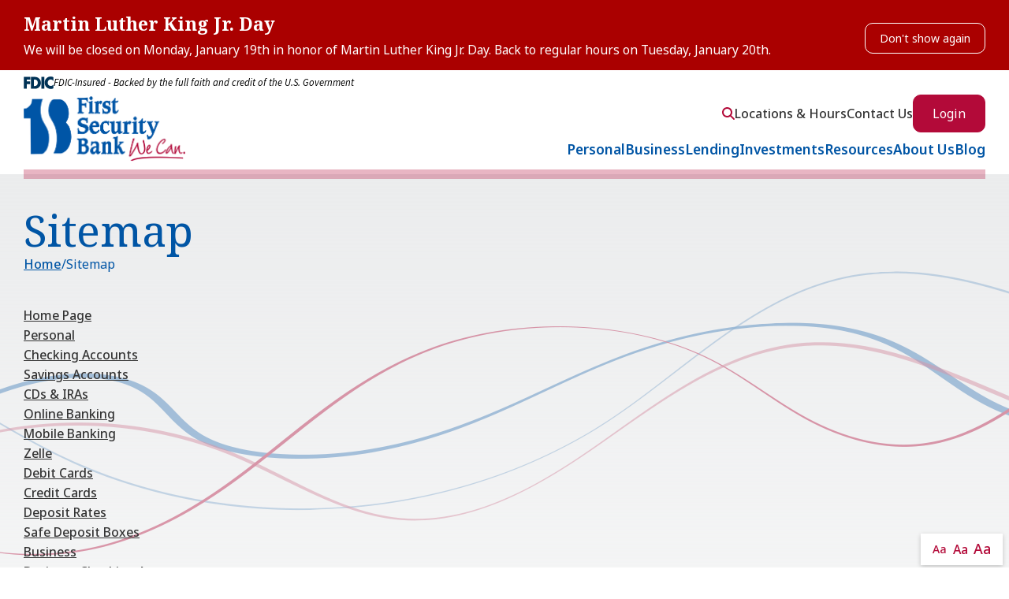

--- FILE ---
content_type: text/html; charset=utf-8
request_url: https://www.fsbbyron.com/sitemap
body_size: 9428
content:
<!DOCTYPE html>
<html lang="en" xmlns="http://www.w3.org/1999/xhtml" class="no-js text-normal">
<head>
    <title>Sitemap | First Security Bank</title>
    <meta http-equiv="Content-Type" content="text/html; charset=utf-8">
    <meta name="viewport" content="width=device-width, minimum-scale=1">
    <meta name="Keywords" content="--ENTER-KEYWORDS--">
<meta name="Description" content="--ENTER-DESCRIPTION--">
<meta property="og:title" content="Sitemap">
<meta property="og:description" content="--ENTER-DESCRIPTION--">
<meta property="og:url" content="https://www.fsbbyron.com/sitemap">
<meta property="og:image" content="https://www.fsbbyron.com/images/logos/og-image.png">
<meta property="og:type" content="website">

    <meta name="author" content="First Security Bank">
    <meta name="generator" content="Forbin PageBuilder 2.0">
    <link rel="apple-touch-icon" sizes="180x180" href="/images/favicon/apple-touch-icon.png">
    <link rel="icon" type="image/png" sizes="32x32" href="/images/favicon/favicon-32x32.png">
    <link rel="icon" type="image/png" sizes="16x16" href="/images/favicon/favicon-16x16.png">
    <link rel="manifest" href="/images/favicon/site.webmanifest">
    <link rel="mask-icon" href="/images/favicon/safari-pinned-tab.svg" color="#0055a5">
    <meta name="msapplication-TileColor" content="#ffffff">
    <meta name="theme-color" content="#ffffff">

    
    <link rel="dns-prefetch" href="//ajax.googleapis.com">
    <link rel="dns-prefetch" href="//cdn.forbinservices.com">
    <link rel="canonical" href="https://www.fsbbyron.com/sitemap" />
    <link rel="stylesheet" href="/css/main.min.css?v=1757342453">

    <link rel="stylesheet" href="https://use.typekit.net/xqq3dpu.css">
    <link rel="preconnect" href="https://fonts.googleapis.com">
    <link rel="preconnect" href="https://fonts.gstatic.com" crossorigin>
    <link href="https://fonts.googleapis.com/css2?family=Noto+Sans:ital,wght@0,100..900;1,100..900&family=Noto+Serif:ital,wght@0,100..900;1,100..900&display=swap" rel="stylesheet">
    <link rel="stylesheet" href="https://use.typekit.net/xqq3dpu.css">

    <script src="https://cdn.forbinservices.com/resources/font-awesome/6.4.2/js/all.min.js"></script>

	<script>dataLayer = [];</script>
    
            <!-- Google Tag Manager -->
        <script>(function(w,d,s,l,i){w[l]=w[l]||[];w[l].push({'gtm.start':
            new Date().getTime(),event:'gtm.js'});var f=d.getElementsByTagName(s)[0],
            j=d.createElement(s),dl=l!='dataLayer'?'&l='+l:'';j.async=true;j.src=
            '//www.googletagmanager.com/gtm.js?id='+i+dl;f.parentNode.insertBefore(j,f);
        })(window,document,'script','dataLayer','GTM-KD2WMQC');</script>
        <!-- End Google Tag Manager -->
        
</head>
<body class="sitemap">
    <!-- Google Tag Manager (noscript) -->
    <noscript aria-hidden="true"><iframe src="//www.googletagmanager.com/ns.html?id=GTM-KD2WMQC" height="0" width="0" style="display:none;visibility:hidden"></iframe></noscript>
    <!-- End Google Tag Manager (noscript) -->
        <section aria-label="site-banner">
        <div class="site-banner alert">
            <div class="container">
                <div class="d-flex flex-column flex-md-row align-items-md-center justify-content-between py-2">
                    <div class="d-flex align-items-center">
                        
                        <div class="sb-content flex-grow-1 mr-md-5 no-image">
                            <p class="sb-title h5 font-weight-bold m-0">Martin Luther King Jr. Day</p>
                            <p class="sb-text mt-1" id="site-banner-content">We will be closed on Monday, January 19th in honor of Martin Luther King Jr. Day. Back to regular hours on Tuesday, January 20th.</p>
                        </div>
                    </div>
                    <div class="flex-shrink-0 d-flex flex-md-column mt-2 mt-md-0">
                                                <a href="#" class="sb-close btn btn-outline-white btn-sm mt-0 mt-md-1 ml-1 ml-md-0" title="Don't show this banner again">Don't&nbsp;show again</a>
                    </div>
                </div>
            </div>
        </div>
    </section>
    <script>
    var bannerId = "78";
</script>

<header class="primary-header">
    <a href="#content-anchor" class="skip-to-content visually-hidden" title="Brings you down to the main page content">Skip to Content</a>

    <div class="search-field-wrapper hide">
    <form name="Search" id="Search" action="/search" method="get" autocomplete="off">
        <input type="search" placeholder="Search Site" id="searchfield" class="searchField" name="q" aria-label="Site Search">
        <input type="submit" value="Search" class="button button-secondary">
    </form>
    <a href="#" class="close-search" title="Close search bar"><img src="/images/icons/icon-close-white.png" alt="Close Icon"></a>
</div>

    
    <nav class="nav" aria-label="Main Navigation">
        <div class="container relative">
            <div class="fdic-logo"><script src="https://cdn.forbinservices.com/resources/js/financial/fdic-signage.min.js?type=text"></script></div>
            <div class="d-flex flex-row justify-content-between align-items-stretch">
                <a href="/" title="First Security Bank" class="relative logo">
                    <img src="/images/logos/logo.webp" alt="logo">
                </a>
                <div class="flex-grow-1 d-flex flex-row flex-md-column justify-content-end justify-content-md-around align-items-center align-items-md-end" style="gap: 1rem;">
                    <div class="nav-top">
                        <a class="search-icon nav-search" href="#" title="Opens search bar"><span class="fas fa-search"></span><span class="visually-hidden">Search</span></a>
                        <a href="/locations" title="Internal link in same tab to Locations & Hours page" class="borders">Locations & Hours</a>
                        <a href="/contact-us" title="Internal link in same tab to Contact us page">Contact Us</a>
                        <a href="https://fsbbyron.onlinebank.com/signin.aspx" target="_blank" title="External link in new tab to online banking login" class="button button-primary nodisclaimer nav-top-mobile">Login</a>
                    </div>
                    <div class="nav-list">
    <div class='nav-family' data-depth='0' data-has-children="true"><a class='nav-item' href='#' target='_self' title='Opens internal link to Personal page in same window' data-page-id='41' data-depth='0'  data-nodisclaimer="true">Personal</a> <div class='nav-children' data-depth='0'><div class='nav-family' data-depth='1' ><a class='nav-item' href='/personal/checking-accounts' target='_self' title='Opens internal link to Checking Accounts page in same window' data-page-id='45' data-depth='1'  data-nodisclaimer="true">Checking Accounts</a> </div><div class='nav-family' data-depth='1' ><a class='nav-item' href='/personal/savings-accounts' target='_self' title='Opens internal link to Savings Accounts page in same window' data-page-id='48' data-depth='1'  data-nodisclaimer="true">Savings Accounts</a> </div><div class='nav-family' data-depth='1' ><a class='nav-item' href='/personal/cds-and-iras' target='_self' title='Opens internal link to CDs & IRAs page in same window' data-page-id='52' data-depth='1'  data-nodisclaimer="true">CDs & IRAs</a> </div><div class='nav-family' data-depth='1' ><a class='nav-item' href='/personal/online-banking' target='_self' title='Opens internal link to Online Banking page in same window' data-page-id='56' data-depth='1'  data-nodisclaimer="true">Online Banking</a> </div><div class='nav-family' data-depth='1' ><a class='nav-item' href='/personal/mobile-banking' target='_self' title='Opens internal link to Mobile Banking page in same window' data-page-id='59' data-depth='1'  data-nodisclaimer="true">Mobile Banking</a> </div><div class='nav-family' data-depth='1' ><a class='nav-item' href='/personal/zelle' target='_self' title='Opens internal link to Zelle page in same window' data-page-id='64' data-depth='1'  data-nodisclaimer="true">Zelle</a> </div><div class='nav-family' data-depth='1' ><a class='nav-item' href='/personal/debit-cards' target='_self' title='Opens internal link to Debit Cards page in same window' data-page-id='67' data-depth='1'  data-nodisclaimer="true">Debit Cards</a> </div><div class='nav-family' data-depth='1' ><a class='nav-item' href='/personal/credit-cards' target='_self' title='Opens internal link to Credit Cards page in same window' data-page-id='71' data-depth='1'  data-nodisclaimer="true">Credit Cards</a> </div><div class='nav-family' data-depth='1' ><a class='nav-item' href='/personal/deposit-rates' target='_self' title='Opens internal link to Deposit Rates page in same window' data-page-id='489' data-depth='1'  data-nodisclaimer="true">Deposit Rates</a> </div><div class='nav-family' data-depth='1' ><a class='nav-item' href='/personal/safe-deposit-boxes' target='_self' title='Opens internal link to Safe Deposit Boxes page in same window' data-page-id='516' data-depth='1'  data-nodisclaimer="true">Safe Deposit Boxes</a> </div></div></div><div class='nav-family' data-depth='0' data-has-children="true"><a class='nav-item' href='#' target='_self' title='Opens internal link to Business page in same window' data-page-id='42' data-depth='0'  data-nodisclaimer="true">Business</a> <div class='nav-children' data-depth='0'><div class='nav-family' data-depth='1' ><a class='nav-item' href='/business/business-checking-accounts' target='_self' title='Opens internal link to Business Checking Accounts page in same window' data-page-id='74' data-depth='1'  data-nodisclaimer="true">Business Checking Accounts</a> </div><div class='nav-family' data-depth='1' ><a class='nav-item' href='/business/business-loans' target='_self' title='Opens internal link to Business Loans page in same window' data-page-id='78' data-depth='1'  data-nodisclaimer="true">Business Loans</a> </div><div class='nav-family' data-depth='1' ><a class='nav-item' href='/business/ag-loans' target='_self' title='Opens internal link to Ag Loans page in same window' data-page-id='81' data-depth='1'  data-nodisclaimer="true">Ag Loans</a> </div><div class='nav-family' data-depth='1' ><a class='nav-item' href='/commercial-loan-application-form' target='_self' title='Opens internal link to Commercial Loan Application Form page in same window' data-page-id='643' data-depth='1'  data-nodisclaimer="true">Commercial Loan Application Form</a> </div><div class='nav-family' data-depth='1' ><a class='nav-item' href='/business/business-credit-cards' target='_self' title='Opens internal link to Business Credit Cards page in same window' data-page-id='659' data-depth='1'  data-nodisclaimer="true">Business Credit Cards</a> </div></div></div><div class='nav-family' data-depth='0' data-has-children="true"><a class='nav-item' href='#' target='_self' title='Opens internal link to Lending page in same window' data-page-id='43' data-depth='0'  data-nodisclaimer="true">Lending</a> <div class='nav-children' data-depth='0'><div class='nav-family' data-depth='1' ><a class='nav-item' href='/lending/mortgage-loans' target='_self' title='Opens internal link to Mortgage Loans page in same window' data-page-id='39' data-depth='1'  data-nodisclaimer="true">Mortgage Loans</a> </div><div class='nav-family' data-depth='1' ><a class='nav-item' href='/lending/home-equity-loans' target='_self' title='Opens internal link to Home Equity Loans page in same window' data-page-id='85' data-depth='1'  data-nodisclaimer="true">Home Equity Loans</a> </div><div class='nav-family' data-depth='1' ><a class='nav-item' href='/lending/personal-loans' target='_self' title='Opens internal link to Personal Loans page in same window' data-page-id='89' data-depth='1'  data-nodisclaimer="true">Personal Loans</a> </div><div class='nav-family' data-depth='1' ><a class='nav-item' href='/lending/vehicle-loans' target='_self' title='Opens internal link to Vehicle Loans page in same window' data-page-id='94' data-depth='1'  data-nodisclaimer="true">Vehicle Loans</a> </div><div class='nav-family' data-depth='1' ><a class='nav-item' href='/business/business-loans' target='_self' title='Opens internal link to Business Loans page in same window' data-page-id='495' data-depth='1'  data-nodisclaimer="true">Business Loans</a> </div><div class='nav-family' data-depth='1' ><a class='nav-item' href='/business/ag-loans' target='_self' title='Opens internal link to Ag Loans page in same window' data-page-id='496' data-depth='1'  data-nodisclaimer="true">Ag Loans</a> </div><div class='nav-family' data-depth='1' ><a class='nav-item' href='/lending/overdraft-protection' target='_self' title='Opens internal link to Overdraft Protection page in same window' data-page-id='99' data-depth='1'  data-nodisclaimer="true">Overdraft Protection</a> </div><div class='nav-family' data-depth='1' ><a class='nav-item' href='/lending/mortgage-rates' target='_self' title='Opens internal link to Mortgage Rates page in same window' data-page-id='492' data-depth='1'  data-nodisclaimer="true">Mortgage Rates</a> </div></div></div><div class='nav-family' data-depth='0' data-has-children="true"><a class='nav-item' href='#' target='_self' title='Opens internal link to Investments page in same window' data-page-id='103' data-depth='0'  data-nodisclaimer="true">Investments</a> <div class='nav-children' data-depth='0'><div class='nav-family' data-depth='1' ><a class='nav-item' href='/investments/investment-services' target='_self' title='Opens internal link to Investment Services page in same window' data-page-id='104' data-depth='1'  data-nodisclaimer="true">Investment Services</a> </div></div></div><div class='nav-family' data-depth='0' data-has-children="true"><a class='nav-item' href='#' target='_self' title='Opens internal link to Resources page in same window' data-page-id='109' data-depth='0'  data-nodisclaimer="true">Resources</a> <div class='nav-children' data-depth='0'><div class='nav-family' data-depth='1' data-has-children="true"><a class='nav-item' href='/calculators' target='_self' title='Opens internal link to Calculators page in same window' data-page-id='11' data-depth='1'  data-nodisclaimer="true">Calculators</a> <div class='nav-children' data-depth='1'><div class='nav-family' data-depth='2' ><a class='nav-item' href='/calculators/investment-calculator' target='_self' title='Opens internal link to Investment Calculator page in same window' data-page-id='12' data-depth='2'  data-nodisclaimer="true">Investment Calculator</a> </div><div class='nav-family' data-depth='2' ><a class='nav-item' href='/calculators/future-value-calculator' target='_self' title='Opens internal link to Future Value Calculator page in same window' data-page-id='13' data-depth='2'  data-nodisclaimer="true">Future Value Calculator</a> </div><div class='nav-family' data-depth='2' ><a class='nav-item' href='/calculators/retirement-calculator' target='_self' title='Opens internal link to Retirement Calculator page in same window' data-page-id='14' data-depth='2'  data-nodisclaimer="true">Retirement Calculator</a> </div><div class='nav-family' data-depth='2' ><a class='nav-item' href='/calculators/education-planning-calculator' target='_self' title='Opens internal link to Education Planning page in same window' data-page-id='15' data-depth='2'  data-nodisclaimer="true">Education Planning</a> </div><div class='nav-family' data-depth='2' ><a class='nav-item' href='/calculators/loan-calculator' target='_self' title='Opens internal link to Loan Calculator page in same window' data-page-id='16' data-depth='2'  data-nodisclaimer="true">Loan Calculator</a> </div><div class='nav-family' data-depth='2' ><a class='nav-item' href='/calculators/mortgage-calculator' target='_self' title='Opens internal link to Mortgage Calculator page in same window' data-page-id='17' data-depth='2'  data-nodisclaimer="true">Mortgage Calculator</a> </div><div class='nav-family' data-depth='2' ><a class='nav-item' href='/calculators/rent-or-buy-calculator' target='_self' title='Opens internal link to Rent Or Buy Calculator page in same window' data-page-id='18' data-depth='2'  data-nodisclaimer="true">Rent Or Buy Calculator</a> </div><div class='nav-family' data-depth='2' ><a class='nav-item' href='/calculators/credit-card-payoff-calculator' target='_self' title='Opens internal link to Credit Card Payoff Calculator page in same window' data-page-id='20' data-depth='2'  data-nodisclaimer="true">Credit Card Payoff Calculator</a> </div><div class='nav-family' data-depth='2' ><a class='nav-item' href='/calculators/monthly-savings-calculator' target='_self' title='Opens internal link to Monthly Savings Calculator page in same window' data-page-id='22' data-depth='2'  data-nodisclaimer="true">Monthly Savings Calculator</a> </div><div class='nav-family' data-depth='2' ><a class='nav-item' href='/calculators/car-affordability-calculator' target='_self' title='Opens internal link to Car Affordability Calculator page in same window' data-page-id='23' data-depth='2'  data-nodisclaimer="true">Car Affordability Calculator</a> </div><div class='nav-family' data-depth='2' ><a class='nav-item' href='/calculators/mortgage-qualification-calculator' target='_self' title='Opens internal link to Mortgage Qualification Calculator page in same window' data-page-id='25' data-depth='2'  data-nodisclaimer="true">Mortgage Qualification Calculator</a> </div><div class='nav-family' data-depth='2' ><a class='nav-item' href='/calculators/loan-consolidation-calculator' target='_self' title='Opens internal link to Loan Consolidation Calculator page in same window' data-page-id='26' data-depth='2'  data-nodisclaimer="true">Loan Consolidation Calculator</a> </div><div class='nav-family' data-depth='2' ><a class='nav-item' href='/calculators/retirement-longevity-calculator' target='_self' title='Opens internal link to Retirement Longevity Calculator page in same window' data-page-id='27' data-depth='2'  data-nodisclaimer="true">Retirement Longevity Calculator</a> </div></div></div><div class='nav-family' data-depth='1' ><a class='nav-item' href='/resources/faqs' target='_self' title='Opens internal link to FAQs page in same window' data-page-id='111' data-depth='1'  data-nodisclaimer="true">FAQs</a> </div><div class='nav-family' data-depth='1' ><a class='nav-item' href='/personal/debit-cards#lostcard' target='_self' title='Opens internal link to Lost or Stolen Card page in same window' data-page-id='113' data-depth='1'  data-nodisclaimer="true">Lost or Stolen Card</a> </div><div class='nav-family' data-depth='1' ><a class='nav-item' href='/resources/security-resources' target='_self' title='Opens internal link to Security Resources page in same window' data-page-id='114' data-depth='1'  data-nodisclaimer="true">Security Resources</a> </div><div class='nav-family' data-depth='1' ><a class='nav-item' href='/resources/education-center' target='_self' title='Opens internal link to Education Center page in same window' data-page-id='131' data-depth='1'  data-nodisclaimer="true">Education Center</a> </div></div></div><div class='nav-family' data-depth='0' data-has-children="true"><a class='nav-item' href='#' target='_self' title='Opens internal link to About Us page in same window' data-page-id='117' data-depth='0'  data-nodisclaimer="true">About Us</a> <div class='nav-children' data-depth='0'><div class='nav-family' data-depth='1' ><a class='nav-item' href='/about-us/our-staff' target='_self' title='Opens internal link to Our Staff page in same window' data-page-id='123' data-depth='1'  data-nodisclaimer="true">Our Staff</a> </div><div class='nav-family' data-depth='1' ><a class='nav-item' href='/about-us/community-involvement' target='_self' title='Opens internal link to Community Involvement page in same window' data-page-id='125' data-depth='1'  data-nodisclaimer="true">Community Involvement</a> </div><div class='nav-family' data-depth='1' ><a class='nav-item' href='/about-us/career-opportunities' target='_self' title='Opens internal link to Career Opportunities page in same window' data-page-id='128' data-depth='1'  data-nodisclaimer="true">Career Opportunities</a> </div></div></div><div class='nav-family' data-depth='0' ><a class='nav-item' href='/blog' target='_self' title='Opens internal link to Blog page in same window' data-page-id='33' data-depth='0'  data-nodisclaimer="true">Blog</a> </div></div>                    <a class="open-mobilemenu" href="#" title="Opens Site Navigation">
                        <span class="fa-solid fa-bars"></span>
                        <span class="visually-hidden">Menu</span>
                    </a>
                </div>
            </div>
        </div>
    </nav>
</header>


<main class="content subcontent">
    <section class="page-title" aria-label="page title" >
	<h1>Sitemap</h1>
	<div class="breadcrumbs"><a class="home" href="/">Home</a><span class="arrow"></span>Sitemap</div>
</section><div id="content-anchor" class="maincontent">
	<div class="container ">
        <div class="pbAsset"><!-- PageBuilder Asset --><ul class="list-style-none primaryNav"><li class="sitemap-home"><a href="/">Home Page</a></li><li><a href="#" title="Sitemap- Personal">Personal</a><ul class="list-style-none"><li><a href="/personal/checking-accounts" title="Sitemap- Personal - Checking Accounts">Checking Accounts</a></li><li><a href="/personal/savings-accounts" title="Sitemap- Personal - Savings Accounts">Savings Accounts</a></li><li><a href="/personal/cds-and-iras" title="Sitemap- Personal - CDs & IRAs">CDs & IRAs</a></li><li><a href="/personal/online-banking" title="Sitemap- Personal - Online Banking">Online Banking</a></li><li><a href="/personal/mobile-banking" title="Sitemap- Personal - Mobile Banking">Mobile Banking</a></li><li><a href="/personal/zelle" title="Sitemap- Personal - Zelle">Zelle</a></li><li><a href="/personal/debit-cards" title="Sitemap- Personal - Debit Cards">Debit Cards</a></li><li><a href="/personal/credit-cards" title="Sitemap- Personal - Credit Cards">Credit Cards</a></li><li><a href="/personal/deposit-rates" title="Sitemap- Personal - Deposit Rates">Deposit Rates</a></li><li><a href="/personal/safe-deposit-boxes" title="Sitemap- Personal - Safe Deposit Boxes">Safe Deposit Boxes</a></li></ul></li><li><a href="#" title="Sitemap- Business">Business</a><ul class="list-style-none"><li><a href="/business/business-checking-accounts" title="Sitemap- Business - Business Checking Accounts">Business Checking Accounts</a></li><li><a href="/business/business-loans" title="Sitemap- Business - Business Loans">Business Loans</a></li><li><a href="/business/ag-loans" title="Sitemap- Business - Ag Loans">Ag Loans</a></li><li><a href="/commercial-loan-application-form" title="Sitemap- Business - Commercial Loan Application Form">Commercial Loan Application Form</a></li><li><a href="/business/business-credit-cards" title="Sitemap- Business - Business Credit Cards">Business Credit Cards</a></li></ul></li><li><a href="#" title="Sitemap- Lending">Lending</a><ul class="list-style-none"><li><a href="/lending/mortgage-loans" title="Sitemap- Lending - Mortgage Loans">Mortgage Loans</a></li><li><a href="/lending/home-equity-loans" title="Sitemap- Lending - Home Equity Loans">Home Equity Loans</a></li><li><a href="/lending/personal-loans" title="Sitemap- Lending - Personal Loans">Personal Loans</a></li><li><a href="/lending/vehicle-loans" title="Sitemap- Lending - Vehicle Loans">Vehicle Loans</a></li><li><a href="/business/business-loans" title="Sitemap- Lending - Business Loans">Business Loans</a></li><li><a href="/business/ag-loans" title="Sitemap- Lending - Ag Loans">Ag Loans</a></li><li><a href="/lending/overdraft-protection" title="Sitemap- Lending - Overdraft Protection">Overdraft Protection</a></li><li><a href="/lending/mortgage-rates" title="Sitemap- Lending - Mortgage Rates">Mortgage Rates</a></li></ul></li><li><a href="#" title="Sitemap- Investments">Investments</a><ul class="list-style-none"><li><a href="/investments/investment-services" title="Sitemap- Investments - Investment Services">Investment Services</a></li></ul></li><li><a href="#" title="Sitemap- Resources">Resources</a><ul class="list-style-none"><li><a href="/calculators" title="Sitemap- Resources - Calculators">Calculators</a><ul class="list-style-none"><li><a href="/calculators/investment-calculator" title="Sitemap- Resources - Calculators - Investment Calculator">Investment Calculator</a></li><li><a href="/calculators/future-value-calculator" title="Sitemap- Resources - Calculators - Future Value Calculator">Future Value Calculator</a></li><li><a href="/calculators/retirement-calculator" title="Sitemap- Resources - Calculators - Retirement Calculator">Retirement Calculator</a></li><li><a href="/calculators/education-planning-calculator" title="Sitemap- Resources - Calculators - Education Planning">Education Planning</a></li><li><a href="/calculators/loan-calculator" title="Sitemap- Resources - Calculators - Loan Calculator">Loan Calculator</a></li><li><a href="/calculators/mortgage-calculator" title="Sitemap- Resources - Calculators - Mortgage Calculator">Mortgage Calculator</a></li><li><a href="/calculators/rent-or-buy-calculator" title="Sitemap- Resources - Calculators - Rent Or Buy Calculator">Rent Or Buy Calculator</a></li><li><a href="/calculators/credit-card-payoff-calculator" title="Sitemap- Resources - Calculators - Credit Card Payoff Calculator">Credit Card Payoff Calculator</a></li><li><a href="/calculators/monthly-savings-calculator" title="Sitemap- Resources - Calculators - Monthly Savings Calculator">Monthly Savings Calculator</a></li><li><a href="/calculators/car-affordability-calculator" title="Sitemap- Resources - Calculators - Car Affordability Calculator">Car Affordability Calculator</a></li><li><a href="/calculators/mortgage-qualification-calculator" title="Sitemap- Resources - Calculators - Mortgage Qualification Calculator">Mortgage Qualification Calculator</a></li><li><a href="/calculators/loan-consolidation-calculator" title="Sitemap- Resources - Calculators - Loan Consolidation Calculator">Loan Consolidation Calculator</a></li><li><a href="/calculators/retirement-longevity-calculator" title="Sitemap- Resources - Calculators - Retirement Longevity Calculator">Retirement Longevity Calculator</a></li></ul></li><li><a href="/resources/faqs" title="Sitemap- Resources - FAQs">FAQs</a></li><li><a href="/personal/debit-cards#lostcard" title="Sitemap- Resources - Lost or Stolen Card">Lost or Stolen Card</a></li><li><a href="/resources/security-resources" title="Sitemap- Resources - Security Resources">Security Resources</a></li><li><a href="/resources/education-center" title="Sitemap- Resources - Education Center">Education Center</a></li></ul></li><li><a href="#" title="Sitemap- About Us">About Us</a><ul class="list-style-none"><li><a href="/about-us/our-staff" title="Sitemap- About Us - Our Staff">Our Staff</a></li><li><a href="/about-us/community-involvement" title="Sitemap- About Us - Community Involvement">Community Involvement</a></li><li><a href="/about-us/career-opportunities" title="Sitemap- About Us - Career Opportunities">Career Opportunities</a></li></ul></li></ul><!-- End PageBuilder Asset --></div>
    </div>
</div></main>

<footer class="footer">
    <div class="footer-contact">
    <div class="footernav-column">
        <div class="footer-logos"><img src="/images/logos/logo.webp" alt="First Security Bank logo" class="footer-logo"></div>
        <p class="routing">Routing#: 091906760<br>
        NMLS#: 758389</p>
    </div>
    <div class="footer-contact-right">
        <a class="footer-phone" href="tel:5077752316" title="Opens default phone application">Phone: (507) 775-2316</a>
        <a class="footer-phone" href="tel:5077752510" title="Opens default fax application">Fax: (507) 775-2510</a>
        <a class="footer-phone" href="/locations" title="Internal link in same tab to locations details page">
            <address>316 Byron Ave N.<br>
            Byron, MN 55920</address>
        </a>
        <div class="footer-socials">
                        <a href="https://www.facebook.com/fsbbyron/" target="_blank" title="External link in new tab to First Security Bank's Facebook page"><span class="fa-brands fa-facebook fa-2x"></span></a>
                </div>
    </div>
</div>
<div class="sec-footernav">
    <div class="footernav-column">
        <p class="footernav-header">Personal</p>
        <hr>
        <a href="/personal/checking-accounts" title="Internal link in same tab to Personal Checking page">Personal Checking</a>
        <a href="/personal/savings-accounts" title="Internal link in same tab to Personal Savings page">Personal Savings</a>
        <a href="/personal/mobile-banking" title="Internal link in same tab to Mobile Banking page">Mobile Banking</a>
        <a href="/personal/credit-cards" title="Internal link in same tab to Credit Cards page">Credit Cards</a>
    </div>
    <div class="footernav-column">
        <p class="footernav-header">Business</p>
        <hr>
        <a href="/business/business-checking-accounts" title="Internal link in same tab to business checking page">Business Checking</a>
        <a href="/business/business-loans" title="Internal link in same tab to Business Loans page">Business Loans</a>
        <a href="/business/ag-loans" title="Internal link in same tab to Ag Loans page">Ag Loans</a>
    </div>
    <div class="footernav-column">
        <p class="footernav-header">Resources</p>
        <hr>
        <a href="/personal/debit-cards#lostcard" title="Internal link to view our Lost or Stolen Debit Card page in the same window">Lost or Stolen Debit Card</a>
        <a href="/lending/mortgage-loans" title="Internal link to view our Apply for a Mortgage page in the same window">Apply for a Mortgage</a>
        <a href="/investments/investment-services" title="Internal link to view our Investments in the same window">Investments</a>
    </div>
</div>




    <div class="sec-copyright">
        <div class="legal">
            <svg xmlns="http://www.w3.org/2000/svg" class="logo-fdic" viewBox="0 0 72.59 44.62">
  <title>External link to FDIC website</title>
  <path d="M26.58 22.73c-.36 0-.82.05-1.44.05V38c5 0 9-2 9-7.82 0-5-3.19-7.45-7.51-7.45m-9.31-6.48h9.92c9 0 14.66 5.5 14.66 14.09 0 9.51-6.33 14.14-16.4 14.14h-8.23zM72.59 24.47V17a15.43 15.43 0 0 0-6.32-1.28 14.55 14.55 0 0 0-14.91 14.56c0 8.28 6.53 14.34 14.76 14.34 2.93 0 4.93-.61 6.47-1.8v-7.45c-2.31 1.44-3.9 2.06-6.06 2.06a7.22 7.22 0 0 1-7.41-7.51 7.35 7.35 0 0 1 7.41-7.56c2.26 0 3.9.77 6.06 2.11M0 10.59v1.34h5.5v-1.34c-1.59-.05-1.85-.26-1.85-1.33V2.52l3.29 9.41h1.39l3.55-9.41V9.1c0 1.39 0 1.39-2 1.49v1.34h6.42v-1.34c-1.85 0-1.9-.2-1.9-1.18V2.83c0-1.08.15-1.44 1.9-1.44V0h-5.45L8.07 7.56 5.5 0H0v1.39c1.54 0 1.8 0 1.8 1.34v6.32c0 1.23 0 1.54-1.8 1.54M26.68 10.59v1.34h5.09v-1.34c-1.24-.05-1.24-.2-1.24-1.9V7.25c0-1.39.62-2.52 1.91-2.52 1 0 1.33.67 1.33 1.59v3c0 1-.05 1.23-1.28 1.23v1.34h4.57v-1.3c-1.08 0-1.18-.1-1.18-1.13V7.35c0-1.44.67-2.67 2-2.67 1 0 1.23.62 1.23 1.85v3.08c0 .88 0 1-1.23 1v1.34h5v-1.36c-1.55 0-1.65.05-1.65-.82V6.32c0-1.95-.46-3.08-2.47-3.08a3.75 3.75 0 0 0-2.93 1.49 2.62 2.62 0 0 0-2.47-1.54 3.48 3.48 0 0 0-2.88 1.64V3.44h-3.8v1.24c1.54 0 1.69.05 1.69 1.28v2.83c0 1.8 0 1.8-1.69 1.8M.25 16.25v28.23h7.76l.05-10.8h7.56v-6.53H8.11l-.05-4.37h8.13v-6.53H.25zM50.74 7.66c0-1.95-.72-2.93-1.75-2.93-1.33 0-1.9 1.08-1.9 3.08 0 1.75.67 2.94 1.85 2.94 1 0 1.8-.93 1.8-3.09M43.54 0h3.6v4.37a3.62 3.62 0 0 1 2.57-1.13c2.06 0 3.45 1.85 3.45 4.42 0 2.78-1.39 4.58-3.76 4.58a3.24 3.24 0 0 1-2.62-1.18l-.72 1H45V2.78c0-1.39-.1-1.54-1.44-1.54zM64.11 10.59v1.34h5.55v-1.34c-1.54 0-1.7.05-1.7-1.18V7.56c0-1.7.57-3.24 2.11-3.24a1.38 1.38 0 0 1 .51.1 1.33 1.33 0 0 0-.87 1.18 1.13 1.13 0 0 0 1.18 1.14 1.4 1.4 0 0 0 1.39-1.55 1.89 1.89 0 0 0-2-1.95 3.15 3.15 0 0 0-2.42 1.39V3.44h-3.8v1.24c1.33 0 1.69 0 1.69 1.13v3.5c0 1.18 0 1.28-1.69 1.28M58.86 4.57c-1 0-1.64.72-1.64 2h3.24c0-1.34-.52-2-1.6-2m-1.75 3.35c0 1.65.78 2.78 2.16 2.78s1.8-.72 2-1.85h1.54a3.52 3.52 0 0 1-3.75 3.34 4 4 0 0 1-4.32-4.37c0-2.62 1.64-4.58 4.11-4.58s4 1.85 4 4.68zM21.48 4.57c-1 0-1.64.72-1.64 2H23c0-1.39-.52-2-1.55-2m-1.76 3.35c0 1.65.82 2.78 2.21 2.78a1.9 1.9 0 0 0 2-1.85h1.49a3.47 3.47 0 0 1-3.7 3.34 4.07 4.07 0 0 1-4.37-4.37c0-2.62 1.7-4.58 4.17-4.58s3.9 1.85 3.9 4.68zM42.67 44.48h7.76V16.25h-7.76v28.23z"/>
</svg>            <svg xmlns="http://www.w3.org/2000/svg" class="logo-equal-housing" viewBox="0 0 166.1 170">
  <title>External link to equal housing lender website</title>
  <path d="M84 0L0 47.8v17.3h12.9v59.4H153V65.1h13.1V48.3L84 0zm52.9 109.3h-107V49.7L84 18l52.9 31.7v59.6z"/>
  <path d="M55.2 72.4V57.7h56v14.7h-56zM55.2 79.6h56v14.7h-56V79.6zM95.5 151.3h-9.8V170h9.6c7.7 0 12.2-1.7 12.2-9-.1-7.6-5-9.7-12-9.7zM95 166h-4.2v-10.6h4.7c3.3 0 6.3 1.9 6.3 5.7 0 4.2-2.8 4.9-6.8 4.9zM152.6 162.2c3.5-.5 5.1-1.9 5.1-5 0-4.3-2.1-5.9-7.3-5.9H137V170h5.1v-7.8h4.9l5.4 7.8h5.6l-5.4-7.8zm-3-4h-7.5v-2.8h7.7c2.1 0 3 .2 3 1.4.1 1.4-.6 1.4-3.2 1.4zM57.5 151.3V170h4.9v-11.3l9.8 11.3h5.9v-18.7h-4.9v11.6l-9.9-11.6h-5.8zM9.2 151.3V170h18.5v-4l-13.3-.2v-14.5H9.2zM33 170h18v-4H38.4v-4h10.5v-3.8H38.4v-2.9H51v-4H33V170zM113.2 151.3V170l17.8-.2V166h-12.6v-4h10.7v-3.8h-10.7v-2.9H131v-4h-17.8zM54.6 129.9h-4l-4.7 16.8h3.4l1-3.8h4.2l1 3.8h3.6l-4.5-16.8zm-3.5 10.2l1.4-6.6 1.6 6.6h-3zM30.1 144.4c.7-1.4.9-2.4.9-4.5v-3.5c0-4-.9-6.9-5.6-6.9-4.2 0-5.6 2.4-5.6 6.6v4.5c0 5.7 3.3 5.9 12.9 5.9l.2-1.2-2.8-.9zm-2.6-3.8c0 3.1-.2 3.8-2.1 3.8-1.6 0-2.1-.9-2.1-4v-4c0-3.1.2-4 2.3-4 1.6 0 1.9.5 1.9 3.8v4.4zM115.3 142.2c0 2.6 1.6 4.7 5.4 4.7 3 0 5.8-2.1 5.8-4.7 0-4-7.5-5.9-7.5-8.5 0-.9.9-1.4 1.9-1.4 1.4 0 2.1.9 2.8 2.4l2.3-.9c-.2-2.4-1.9-4.3-5.4-4.3-2.8 0-5.1 1.4-5.1 4.3 0 4.7 7.5 5.9 7.5 9 0 1.2-.7 1.7-2.1 1.7-1.4 0-2.3-.9-2.8-2.6l-2.8.3zM95.5 129.4c-3.5 0-5.6 1.9-5.6 6.4v5.4c0 4 1.2 5.7 5.6 5.7 4.4 0 5.6-1.9 5.6-6.4v-5.2c.1-4.2-1.1-5.9-5.6-5.9zm2.1 11.2c0 2.8-.7 3.8-2.1 3.8-1.9 0-2.1-1.2-2.1-3.6v-5.2c0-2.1.2-3.5 2.1-3.5s2.1 1.7 2.1 3.5v5zM146.6 140.6c0 5 1.4 6.4 6.1 6.4 3.6 0 4.7-1.7 4.7-3.6V138h-4.9v2.6h1.6v1.9c0 1.4-.5 2.1-1.6 2.1-2.3 0-2.6-1.7-2.6-4v-3.8c0-2.8.2-4.7 2.6-4.7 1.6 0 2.6 1.2 2.8 2.8l2.3-.9c-.2-2.8-2.1-4.5-5.4-4.5-4.7 0-5.6 2.6-5.6 6.2v4.9zM102.6 129.9v9.7c0 5.7 1 7.5 5.9 7.5 3.7 0 5.1-2.1 5.1-7v-10.2h-3.3v9.7c0 3.8-.2 4.7-2.1 4.7-1.9 0-2.1-1.4-2.1-5v-9.5h-3.5v.1zM133.9 129.9v16.8h2.8v-11.3l4 11.3h4.2v-16.8h-2.8v10.4l-3.8-10.4h-4.4zM34.4 129.9v10.2c0 4.7.5 6.9 5.1 6.9 5.4 0 5.6-2.6 5.6-7.3V130h-3.3v9.9c0 3.3-.5 4.3-2.1 4.3-1.9 0-2.1-.9-2.1-4.7V130h-3.2v-.1zM77 129.9v16.8h3.2v-7.6h4v7.6h3.3v-16.8h-3.3v6.4h-4v-6.4H77zM9 129.9v16.8h8.4v-2.6h-5.1v-4.7H17V137h-4.7v-4.5h5.1v-2.6H9zM60.7 129.9v16.8h7.8v-2.6h-5v-14.2h-2.8zM128.2 129.9v16.8h3.1v-16.8h-3.1z"/>
</svg>        </div>
        <div class="d-flex flex-column align-items-center justify-content-center text-center">
                <p>
                    <a href="/privacy-policy" title="Internal link to view our Privacy Policy in the same window">Privacy Policy</a> |
                    <a href="/terms-of-use" title="Internal link to view our Terms of Use in the same window">Terms of Use</a> |
                    <a href="/uploads/userfiles/files/documents/cra.pdf" title="Internal link in new tab view our CRA Statement PDF">CRA Statement</a> |
                    <a href="/web-accessibility-guidelines" title="Internal link to view our Web Accessibility Guidelines in the same window">Web Accessibility Guidelines</a>
                </p>
                                <p class="m-0">&#169; 2026 First Security Bank. All rights reserved. Financial website created and powered by <a href="https://www.forbinfi.com" target="_blank" title="External link opens forbinfi in a new window">forbinfi</a></p>
        </div>
    </div>
    <div class="overlay-mask"></div>
    <div class="site-options d-flex flex-row align-items-stretch">
    <div class="textResizer d-flex flex-row align-items-center">
        <a href="#" title="adjust text elements to be normal" class="smlFnt resizerButton pointer m-0" data-style="text-normal">Aa</a>
        <a href="#" title="adjust text elements to be larger" class="mdmFnt resizerButton pointer m-0" data-style="text-medium">Aa</a>
        <a href="#" title="adjust text elements to be vary large" class="lrgFnt resizerButton pointer m-0" data-style="text-large">Aa</a>
    </div>
    <p class="back-to-top d-flex flex-row align-items-center justify-content-center m-0"><span class="fa-solid fa-arrow-up"></span></p>
</div></footer>
<nav class="mobilemenu sliding-menu" aria-label="Mobile Navigation">
    <div class="mobilemenu-header">
        <a href="/" class="logo-mobilemenu" title="First Security Bank"><img title="Go to the Home Page" src="/images/logos/logo-reversed.webp" alt="First Security Bank"></a>
        <a href="#" class="close-mobilemenu active" title="Closes Site Navigation"><span>Close</span></a>
    </div>

    <ul>
        <li class="li-search">
            <form name="Search" id="mobileSearch" action="/search" method="get" autocomplete="off" >
                <input type="search" id="mobileSearchfield" class="searchField" name="q" aria-label="Site Search" placeholder="Search">
                <input type="submit" class="searchSubmit hide" value="Search">
            </form>
        </li>

        <li data-navPgId="41" class="menuItem41"><a href="#" class="mobileNav41" target="_self" title="">Personal</a><ul id="mobileSubMenu41" class="submenu right list-style-none"><li id="mobileNavSubItem45" class="menuSubItem"><a href="/personal/checking-accounts" class="mobileSubNav45" target="_self" title="Mobile - Personal - Checking Accounts">Checking Accounts</a></li>
<li id="mobileNavSubItem48" class="menuSubItem"><a href="/personal/savings-accounts" class="mobileSubNav48" target="_self" title="Mobile - Personal - Savings Accounts">Savings Accounts</a></li>
<li id="mobileNavSubItem52" class="menuSubItem"><a href="/personal/cds-and-iras" class="mobileSubNav52" target="_self" title="Mobile - Personal - CDs & IRAs">CDs & IRAs</a></li>
<li id="mobileNavSubItem56" class="menuSubItem"><a href="/personal/online-banking" class="mobileSubNav56" target="_self" title="Mobile - Personal - Online Banking">Online Banking</a></li>
<li id="mobileNavSubItem59" class="menuSubItem"><a href="/personal/mobile-banking" class="mobileSubNav59" target="_self" title="Mobile - Personal - Mobile Banking">Mobile Banking</a></li>
<li id="mobileNavSubItem64" class="menuSubItem"><a href="/personal/zelle" class="mobileSubNav64" target="_self" title="Mobile - Personal - Zelle">Zelle</a></li>
<li id="mobileNavSubItem67" class="menuSubItem"><a href="/personal/debit-cards" class="mobileSubNav67" target="_self" title="Mobile - Personal - Debit Cards">Debit Cards</a></li>
<li id="mobileNavSubItem71" class="menuSubItem"><a href="/personal/credit-cards" class="mobileSubNav71" target="_self" title="Mobile - Personal - Credit Cards">Credit Cards</a></li>
<li id="mobileNavSubItem489" class="menuSubItem"><a href="/personal/deposit-rates" class="mobileSubNav489" target="_self" title="Mobile - Personal - Deposit Rates">Deposit Rates</a></li>
<li id="mobileNavSubItem516" class="menuSubItem"><a href="/personal/safe-deposit-boxes" class="mobileSubNav516" target="_self" title="Mobile - Personal - Safe Deposit Boxes">Safe Deposit Boxes</a></li>
<li class="back-level"><a href="#" class="backup">Back</a></li></ul>
<li data-navPgId="42" class="menuItem42"><a href="#" class="mobileNav42" target="_self" title="">Business</a><ul id="mobileSubMenu42" class="submenu right list-style-none"><li id="mobileNavSubItem74" class="menuSubItem"><a href="/business/business-checking-accounts" class="mobileSubNav74" target="_self" title="Mobile - Business - Business Checking Accounts">Business Checking Accounts</a></li>
<li id="mobileNavSubItem78" class="menuSubItem"><a href="/business/business-loans" class="mobileSubNav78" target="_self" title="Mobile - Business - Business Loans">Business Loans</a></li>
<li id="mobileNavSubItem81" class="menuSubItem"><a href="/business/ag-loans" class="mobileSubNav81" target="_self" title="Mobile - Business - Ag Loans">Ag Loans</a></li>
<li id="mobileNavSubItem643" class="menuSubItem"><a href="/commercial-loan-application-form" class="mobileSubNav643" target="_self" title="Mobile - Business - Commercial Loan Application Form">Commercial Loan Application Form</a></li>
<li id="mobileNavSubItem659" class="menuSubItem"><a href="/business/business-credit-cards" class="mobileSubNav659" target="_self" title="Mobile - Business - Business Credit Cards">Business Credit Cards</a></li>
<li class="back-level"><a href="#" class="backup">Back</a></li></ul>
<li data-navPgId="43" class="menuItem43"><a href="#" class="mobileNav43" target="_self" title="">Lending</a><ul id="mobileSubMenu43" class="submenu right list-style-none"><li id="mobileNavSubItem39" class="menuSubItem"><a href="/lending/mortgage-loans" class="mobileSubNav39" target="_self" title="Mobile - Lending - Mortgage Loans">Mortgage Loans</a></li>
<li id="mobileNavSubItem85" class="menuSubItem"><a href="/lending/home-equity-loans" class="mobileSubNav85" target="_self" title="Mobile - Lending - Home Equity Loans">Home Equity Loans</a></li>
<li id="mobileNavSubItem89" class="menuSubItem"><a href="/lending/personal-loans" class="mobileSubNav89" target="_self" title="Mobile - Lending - Personal Loans">Personal Loans</a></li>
<li id="mobileNavSubItem94" class="menuSubItem"><a href="/lending/vehicle-loans" class="mobileSubNav94" target="_self" title="Mobile - Lending - Vehicle Loans">Vehicle Loans</a></li>
<li id="mobileNavSubItem495" class="menuSubItem"><a href="/business/business-loans" class="mobileSubNav495" target="_self" title="Mobile - Lending - Business Loans">Business Loans</a></li>
<li id="mobileNavSubItem496" class="menuSubItem"><a href="/business/ag-loans" class="mobileSubNav496" target="_self" title="Mobile - Lending - Ag Loans">Ag Loans</a></li>
<li id="mobileNavSubItem99" class="menuSubItem"><a href="/lending/overdraft-protection" class="mobileSubNav99" target="_self" title="Mobile - Lending - Overdraft Protection">Overdraft Protection</a></li>
<li id="mobileNavSubItem492" class="menuSubItem"><a href="/lending/mortgage-rates" class="mobileSubNav492" target="_self" title="Mobile - Lending - Mortgage Rates">Mortgage Rates</a></li>
<li class="back-level"><a href="#" class="backup">Back</a></li></ul>
<li data-navPgId="103" class="menuItem103"><a href="#" class="mobileNav103" target="_self" title="">Investments</a><ul id="mobileSubMenu103" class="submenu right list-style-none"><li id="mobileNavSubItem104" class="menuSubItem"><a href="/investments/investment-services" class="mobileSubNav104" target="_self" title="Mobile - Investments - Investment Services">Investment Services</a></li>
<li class="back-level"><a href="#" class="backup">Back</a></li></ul>
<li data-navPgId="109" class="menuItem109"><a href="#" class="mobileNav109" target="_self" title="">Resources</a><ul id="mobileSubMenu109" class="submenu right list-style-none"><li id="mobileNavSubItem11" class="menuSubItem"><a href="/calculators" class="mobileSubNav11" target="_self" title="Mobile - Resources - Calculators">Calculators</a><ul id="mobileSubMenu11" class="submenu right list-style-none"><li id="mobileNavSubItem12" class="menuSubItem"><a href="/calculators/investment-calculator" class="mobileSubNav12" target="_self" title="Mobile - Resources - Calculators - Investment Calculator">Investment Calculator</a></li>
<li id="mobileNavSubItem13" class="menuSubItem"><a href="/calculators/future-value-calculator" class="mobileSubNav13" target="_self" title="Mobile - Resources - Calculators - Future Value Calculator">Future Value Calculator</a></li>
<li id="mobileNavSubItem14" class="menuSubItem"><a href="/calculators/retirement-calculator" class="mobileSubNav14" target="_self" title="Mobile - Resources - Calculators - Retirement Calculator">Retirement Calculator</a></li>
<li id="mobileNavSubItem15" class="menuSubItem"><a href="/calculators/education-planning-calculator" class="mobileSubNav15" target="_self" title="Mobile - Resources - Calculators - Education Planning">Education Planning</a></li>
<li id="mobileNavSubItem16" class="menuSubItem"><a href="/calculators/loan-calculator" class="mobileSubNav16" target="_self" title="Mobile - Resources - Calculators - Loan Calculator">Loan Calculator</a></li>
<li id="mobileNavSubItem17" class="menuSubItem"><a href="/calculators/mortgage-calculator" class="mobileSubNav17" target="_self" title="Mobile - Resources - Calculators - Mortgage Calculator">Mortgage Calculator</a></li>
<li id="mobileNavSubItem18" class="menuSubItem"><a href="/calculators/rent-or-buy-calculator" class="mobileSubNav18" target="_self" title="Mobile - Resources - Calculators - Rent Or Buy Calculator">Rent Or Buy Calculator</a></li>
<li id="mobileNavSubItem20" class="menuSubItem"><a href="/calculators/credit-card-payoff-calculator" class="mobileSubNav20" target="_self" title="Mobile - Resources - Calculators - Credit Card Payoff Calculator">Credit Card Payoff Calculator</a></li>
<li id="mobileNavSubItem22" class="menuSubItem"><a href="/calculators/monthly-savings-calculator" class="mobileSubNav22" target="_self" title="Mobile - Resources - Calculators - Monthly Savings Calculator">Monthly Savings Calculator</a></li>
<li id="mobileNavSubItem23" class="menuSubItem"><a href="/calculators/car-affordability-calculator" class="mobileSubNav23" target="_self" title="Mobile - Resources - Calculators - Car Affordability Calculator">Car Affordability Calculator</a></li>
<li id="mobileNavSubItem25" class="menuSubItem"><a href="/calculators/mortgage-qualification-calculator" class="mobileSubNav25" target="_self" title="Mobile - Resources - Calculators - Mortgage Qualification Calculator">Mortgage Qualification Calculator</a></li>
<li id="mobileNavSubItem26" class="menuSubItem"><a href="/calculators/loan-consolidation-calculator" class="mobileSubNav26" target="_self" title="Mobile - Resources - Calculators - Loan Consolidation Calculator">Loan Consolidation Calculator</a></li>
<li id="mobileNavSubItem27" class="menuSubItem"><a href="/calculators/retirement-longevity-calculator" class="mobileSubNav27" target="_self" title="Mobile - Resources - Calculators - Retirement Longevity Calculator">Retirement Longevity Calculator</a></li>
<li class="back-level"><a href="#" class="backup">Back</a></li></ul>
</li>
<li id="mobileNavSubItem111" class="menuSubItem"><a href="/resources/faqs" class="mobileSubNav111" target="_self" title="Mobile - Resources - FAQs">FAQs</a></li>
<li id="mobileNavSubItem113" class="menuSubItem"><a href="/personal/debit-cards#lostcard" class="mobileSubNav113" target="_self" title="Mobile - Resources - Lost or Stolen Card">Lost or Stolen Card</a></li>
<li id="mobileNavSubItem114" class="menuSubItem"><a href="/resources/security-resources" class="mobileSubNav114" target="_self" title="Mobile - Resources - Security Resources">Security Resources</a></li>
<li id="mobileNavSubItem131" class="menuSubItem"><a href="/resources/education-center" class="mobileSubNav131" target="_self" title="Mobile - Resources - Education Center">Education Center</a></li>
<li class="back-level"><a href="#" class="backup">Back</a></li></ul>
<li data-navPgId="117" class="menuItem117"><a href="#" class="mobileNav117" target="_self" title="">About Us</a><ul id="mobileSubMenu117" class="submenu right list-style-none"><li id="mobileNavSubItem123" class="menuSubItem"><a href="/about-us/our-staff" class="mobileSubNav123" target="_self" title="Mobile - About Us - Our Staff">Our Staff</a></li>
<li id="mobileNavSubItem125" class="menuSubItem"><a href="/about-us/community-involvement" class="mobileSubNav125" target="_self" title="Mobile - About Us - Community Involvement">Community Involvement</a></li>
<li id="mobileNavSubItem128" class="menuSubItem"><a href="/about-us/career-opportunities" class="mobileSubNav128" target="_self" title="Mobile - About Us - Career Opportunities">Career Opportunities</a></li>
<li class="back-level"><a href="#" class="backup">Back</a></li></ul>
<li data-navPgId="33" class="menuItem33"><a href="/blog" class="mobileNav33" target="_self" title="">Blog</a>        <li><a href="/locations" title="Internal link in same tab to Locations & Hours page">Locations & Hours</a></li>
        <li><a href="/contact-us" title="Internal link in same tab to Contact us page">Contact Us</a></li>
    </ul>
</nav>

<noscript id="deferred-styles">
    
    <link rel="stylesheet" href="https://cdn.forbinservices.com/resources/js/jquery-ui/1.11.4/themes/smoothness/jquery-ui.min.css" integrity="sha384-foQiBNVp8kdGpthaZc/Je1PaU2W+rlQDv6ea+DY64O4J+w2DSylMbzoGyw5J8V0s" crossorigin="anonymous">
</noscript>

<script src="https://cdn.forbinservices.com/resources/js/jquery/3.3.1/jquery.min.js" integrity="sha384-I7/UTpkJas2maMjJpGmrvEgQecqO8Dta/9Wwh+cQrH6Jj984WRRFhWg4MV/oTkIW" crossorigin="anonymous"></script>

<script src="https://cdn.forbinservices.com/resources/js/jquery-ui/1.12.1/jquery-ui.min.js" integrity="sha384-XsauTMDJEcfPbqHh2l7y4XLg6GSWcDtfoBSc4ocehefIrg2x143LMEeY45tN1VzW" crossorigin="anonymous"></script>
<script async src="/scripts/stacktable.min.js?v=1757342453"></script>
<script>var siteType = "BANK";</script>
<script async src="/scripts/global.js?v=1757342453"></script>
<script src="/modules/site-banner/js/site-banner.js?v=1757342453"></script>
<script>
    var loadDeferredStyles = function() {
        var addStylesNode = document.getElementById("deferred-styles");
        var replacement = document.createElement("div");
        replacement.innerHTML = addStylesNode.textContent;
        document.body.appendChild(replacement)
        addStylesNode.parentElement.removeChild(addStylesNode);
    };
    var raf = requestAnimationFrame || mozRequestAnimationFrame ||
    webkitRequestAnimationFrame || msRequestAnimationFrame;
    if (raf) raf(function() { window.setTimeout(loadDeferredStyles, 0); });
    else window.addEventListener('load', loadDeferredStyles);
</script>
</body>
</html>


--- FILE ---
content_type: text/css;charset=utf-8
request_url: https://use.typekit.net/xqq3dpu.css
body_size: 387
content:
/*
 * The Typekit service used to deliver this font or fonts for use on websites
 * is provided by Adobe and is subject to these Terms of Use
 * http://www.adobe.com/products/eulas/tou_typekit. For font license
 * information, see the list below.
 *
 * scribo-regular:
 *   - http://typekit.com/eulas/0000000000000000775295d9
 *
 * © 2009-2026 Adobe Systems Incorporated. All Rights Reserved.
 */
/*{"last_published":"2024-05-01 14:55:27 UTC"}*/

@import url("https://p.typekit.net/p.css?s=1&k=xqq3dpu&ht=tk&f=54840&a=93722697&app=typekit&e=css");

@font-face {
font-family:"scribo-regular";
src:url("https://use.typekit.net/af/12829c/0000000000000000775295d9/30/l?primer=7cdcb44be4a7db8877ffa5c0007b8dd865b3bbc383831fe2ea177f62257a9191&fvd=n4&v=3") format("woff2"),url("https://use.typekit.net/af/12829c/0000000000000000775295d9/30/d?primer=7cdcb44be4a7db8877ffa5c0007b8dd865b3bbc383831fe2ea177f62257a9191&fvd=n4&v=3") format("woff"),url("https://use.typekit.net/af/12829c/0000000000000000775295d9/30/a?primer=7cdcb44be4a7db8877ffa5c0007b8dd865b3bbc383831fe2ea177f62257a9191&fvd=n4&v=3") format("opentype");
font-display:auto;font-style:normal;font-weight:400;font-stretch:normal;
}

.tk-scribo-regular { font-family: "scribo-regular",sans-serif; }


--- FILE ---
content_type: text/javascript
request_url: https://cdn.forbinservices.com/resources/js/financial/fdic-signage.min.js?type=text
body_size: 41
content:
var url=new URL(document.currentScript.getAttribute("src")),scriptParams=Object.fromEntries(url.searchParams),fdic_type="image",fdic_css_color="#000000",fdic_color="dark";if(void 0!==scriptParams.color&&(fdic_color=scriptParams.color),void 0!==scriptParams.type&&(fdic_type=scriptParams.type),"text"==fdic_type)var fdic_img_src="https://cdn.forbinservices.com/resources/images/financial/fdic-digital-sign-fdic-only.svg";else fdic_img_src="https://cdn.forbinservices.com/resources/images/financial/fdic-logo.webp";if("white"==fdic_color&&(fdic_css_color="#FFFFFF",fdic_img_src="text"==fdic_type?"https://cdn.forbinservices.com/resources/images/financial/fdic-digital-sign-fdic-only-white.svg":"https://cdn.forbinservices.com/resources/images/financial/fdic-logo-white.webp"),"text"==fdic_type)var fdic_content='<img id="cdn-fdic-logo" src="'+fdic_img_src+'" alt="FDIC signage" style="height: 16px;"><span id="cdn-fdic-span" style="font-family: \'Source Sans Pro\', \'Source Sans 3\', sans-serif; font-weight: 400; font-style: italic; font-size: 12.8px; line-height: 1; color: '+fdic_css_color+';"">FDIC-Insured - Backed by the full faith and credit of the U.S. Government</span>';else fdic_content='<img id="cdn-fdic-logo" src="'+fdic_img_src+'" alt="FDIC Digital Sign, using the official FDIC wordmark. This digital sign indicates the deposit institution is backed by the full faith and credit of the US government" style="height: 16px;">';document.currentScript.insertAdjacentHTML("beforebegin",fdic_content),document.head.insertAdjacentHTML("beforeend",'<link rel="stylesheet" href="https://fonts.googleapis.com/css2?family=Source+Sans+3:ital@0;1&amp;display=swap"></link>');

--- FILE ---
content_type: text/plain
request_url: https://www.google-analytics.com/j/collect?v=1&_v=j102&a=813607803&t=pageview&_s=1&dl=https%3A%2F%2Fwww.fsbbyron.com%2Fsitemap&ul=en-us%40posix&dt=Sitemap%20%7C%20First%20Security%20Bank&sr=1280x720&vp=1280x720&_u=YGBAgAABAAAAAC~&jid=1359385041&gjid=658869348&cid=1601346244.1768833933&tid=UA-130801259-1&_gid=1388105877.1768833933&_slc=1&gtm=45He61e1n81KD2WMQCv810614464za200zd810614464&gcd=13l3l3l3l1l1&dma=0&tag_exp=103116026~103200004~104527907~104528501~104684208~104684211~105391253~115616986~115938465~115938468~116744866~117041588&z=363825178
body_size: -450
content:
2,cG-Y5J40XLBR0